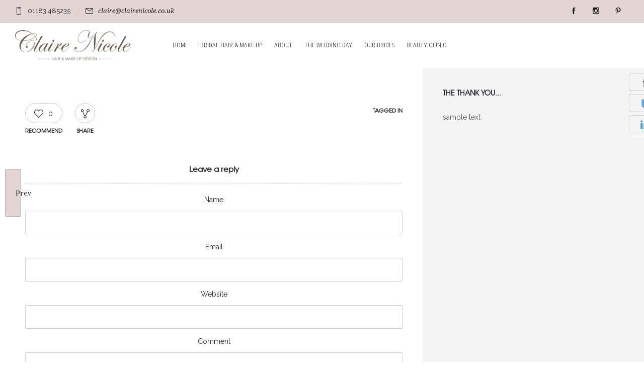

--- FILE ---
content_type: text/html; charset=UTF-8
request_url: http://clairenicole.co.uk/wp-admin/admin-ajax.php
body_size: 125
content:
{"URL":"http:\/\/clairenicole.co.uk\/my-product\/sample-item\/","Facebook":0,"Google":0,"TOTAL":0}